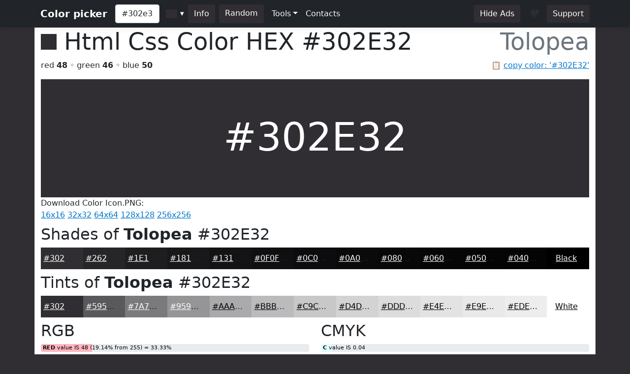

--- FILE ---
content_type: text/html; charset=utf-8
request_url: https://www.htmlcsscolor.com/hex/302E32
body_size: 5510
content:
<!DOCTYPE html>
<html lang="en">
<head>
    <meta charset="utf-8" />
    <meta name="viewport" content="width=device-width, initial-scale=1.0" />
    <title>HEX color #302E32, Color name: Tolopea, RGB(48,46,50), Windows: 3288624. - HtmlCssColor</title>
    <meta name="keywords" content="html, css, color, chart, design, #302E32, 0x302E32, Tolopea, code, rgb, hex, cmyk, hsl, hsv, hsb" />
    <meta name="description" content="#302E32 (or 0x302E32) is known color: Tolopea. HEX triplet: 30, 2E and 32. RGB value is (48,46,50). Sum of RGB (Red&#x2B;Green&#x2B;Blue) = 48&#x2B;46&#x2B;50=144 (19% of max value = 765). Red value is 48 (19.14% from 255 or 33.33% from 144); Green value is 46 (18.36% from 255 or 31.94% from 144); Blue value is 50 (19.92% from 255 or 34.72% from 144); Max value from RGB is 50 - color contains mainly: blue. Hex color #302E32 is not a web safe color. Web safe color analog (approx): #333333.  Inversed color of #302E32 is #CFD1CD. &#x2026;" />

    <meta property="og:title" content="HEX color #302E32, Color name: Tolopea, RGB(48,46,50), Windows: 3288624.">
    <meta property="og:description" content="#302E32 (or 0x302E32) is known color: Tolopea. HEX triplet: 30, 2E and 32. RGB value is (48,46,50). Sum of RGB (Red&#x2B;Green&#x2B;Blue) = 48&#x2B;46&#x2B;50=144 (19% of max value = 765). Red value is 48 (19.14% from 255 or 33.33% from 144); Green value is 46 (18.36% from 255 or 31.94% from 144); Blue value is 50 (19.92% from 255 or 34.72% from 144); Max value from RGB is 50 - color contains mainly: blue. Hex color #302E32 is not a web safe color. Web safe color analog (approx): #333333.  Inversed color of #302E32 is #CFD1CD. &#x2026;">
    <meta property="og:image" content="https://www.htmlcsscolor.com/preview/256x256/302E32.png">
    <meta property="og:url" content="https://www.htmlcsscolor.com/hex/302E32">
    <meta property="og:type" content="website">

    <!-- Google tag (gtag.js) -->
<script async src="https://www.googletagmanager.com/gtag/js?id=G-03EE1H9CRP"></script>
<script>
    window.dataLayer = window.dataLayer || [];
    function gtag() { dataLayer.push(arguments); }
    gtag('js', new Date());

    gtag('config', 'G-03EE1H9CRP');
</script>


<script data-cfasync="false" src="https://cmp.gatekeeperconsent.com/min.js"></script>
<script data-cfasync="false" src="https://the.gatekeeperconsent.com/cmp.min.js"></script>
<script async src="//www.ezojs.com/ezoic/sa.min.js"></script>
<script>
    window.ezstandalone = window.ezstandalone || {};
    ezstandalone.cmd = ezstandalone.cmd || [];
</script>

    <link rel="stylesheet" href="/lib/bootstrap/dist/css/bootstrap.min.css?v=z8OR40MowJ8GgK6P89Y-hiJK5-cclzFHzLhFQLL92bg" />
    <link rel="stylesheet" href="/lib/spectrum/spectrum.min.css?v=f7DHWMSMLDrTB7si-ex6mKFVlSAzSRZxWr1y1TxrWE4" />
    <link rel="stylesheet" href="/css/bundle.min.css?v=De1WMXTycUTCORuSkHM4U6PNBhDKEHYH-JwjAkYrjik" />
</head>
<body style="background-color:#302E32">

    <header>
    <nav class="navbar navbar-expand-md navbar-toggleable-md navbar-dark bg-dark box-shadow">
        <div class="container">
            <a class="navbar-brand fw-bold" href="/">Color picker</a>
            <button class="navbar-toggler" type="button" data-bs-toggle="collapse" data-bs-target=".navbar-collapse" aria-controls="navbarSupportedContent" aria-expanded="false" aria-label="Toggle navigation">
                <span class="navbar-toggler-icon"></span>
            </button>
            <div class="navbar-collapse collapse d-sm-inline-flex justify-content-between">
                <div class="d-flex">
                    <input id="colorvalue" class="form-control me-2 colorvalue" type="text" placeholder="Color" maxlength="12" value="#302e32">
                    <input id="colorpicker" class="colorpicker" type="text" value="#302E32">
                    <button class="btn border-0 me-2 ms-1" type="button" onclick="openColor()" style="background-color:#302E32;color:white">Info</button>
                    <a class="btn border-0 me-2" href="/hex/CE1ADC" style="background-color:#302E32;color:white">Random</a>
                </div>
                <ul class="navbar-nav flex-grow-1">
                    <li class="nav-item dropdown">
                        <a class="nav-link dropdown-toggle text-light" href="#" id="support" data-bs-toggle="dropdown" aria-expanded="false">Tools</a>
                        <ul class="dropdown-menu" aria-labelledby="meta">
                            <li><a class="dropdown-item" href="/#wheel">Color wheel</a></li>
                            <li><a class="dropdown-item" href="/">Gradient generator</a></li>
                            <li><a class="dropdown-item" href="/web-safe-colors">Web safe colors</a></li>
                            <li><a class="dropdown-item" href="/random-colors">Random colors</a></li>
                            <li><hr class="dropdown-divider"></li>
                            <li><a class="dropdown-item" href="/html-color-names">HTML & CSS named colors</a></li>
                            <li><a class="dropdown-item" href="/color-names-rgb-values/A">Color names RGB values</a></li>
                        </ul>
                    </li>
                    <li class="nav-item">
                        <a class="nav-link text-light" href="/contacts">Contacts</a>
                    </li>
                </ul>
                <div class="d-flex">
                    <a class="btn border-0 me-3" href="/hideads" style="background-color:#302E32;color:white">Hide Ads</a>
                    <i id="heart-icon" class="me-3 fs-4" style="color:#302E32">♥</i>
                    <a class="btn border-0" href="https://koshovyi.com/support" target="_blank" style="background-color:#302E32;color:white">Support</a>
                </div>
            </div>
        </div>
    </nav>
</header>

    <div class="container bg-white mt-0 border-start border-end">
        <main role="main" class="pb-3">
            
<div>
    <h1 class="display-5">
        <span style="width:32px;height:32px;display:inline-block;background-color:#302E32;"></span>
        <span class="ms-0">Html Css Color HEX <strong id="copyColor">#302E32</strong></span>
        <span class="float-end text-muted">Tolopea</span>
    </h1>
    <span class="float-end text-muted">📋 <a href="#" class="clipboard" data-clipboard-target="#copyColor">copy color: '#302E32'</a></span>
    <p>red <b>48</b> ◦ green <b>46</b> ◦ blue <b>50</b></p>
</div>

<div class="row">
    <div class="col-12">
        <div style="background-color:#302E32;height:240px;line-height:280px;width:100%;" class="text-center align-middle">
            <span class="display-1 m-0 p-0" style="color:white">
                #302E32
            </span>
        </div>
		<div>
			Download Color Icon.PNG:<br>
			<a title="Download 16x16 PNG ICON Color #302E32 (Tolopea) HTML CSS" href="/preview/16x16/302E32.png" target="_blank">16x16</a>
			<a title="Download 32x32 PNG ICON Color #302E32 (Tolopea) HTML CSS" href="/preview/32x32/302E32.png" target="_blank">32x32</a>
			<a title="Download 64x64 PNG ICON Color #302E32 (Tolopea) HTML CSS" href="/preview/64x64/302E32.png" target="_blank">64x64</a>
			<a title="Download 128x128 PNG ICON Color #302E32 (Tolopea) HTML CSS" href="/preview/128x128/302E32.png" target="_blank">128x128</a>
			<a title="Download 256x256 PNG ICON Color #302E32 (Tolopea) HTML CSS" href="/preview/256x256/302E32.png" target="_blank">256x256</a>
		</div>
    </div>
</div>


<!-- Ezoic - mid_content - mid_content -->
<div id="ezoic-pub-ad-placeholder-111"></div>
<!-- End Ezoic - mid_content - mid_content -->

<h2 class="mt-2">Shades of <strong>Tolopea</strong> #302E32</h2>
<div class="container">
    <div class="row">
        <div class="col colorbox" style="background-color:#302E32"><a style="color:#ffffff" href="/hex/302E32">#302E32</a></div>
        <div class="col colorbox" style="background-color:#262528"><a style="color:#ffffff" href="/hex/262528">#262528</a></div>
        <div class="col colorbox" style="background-color:#1E1E20"><a style="color:#ffffff" href="/hex/1E1E20">#1E1E20</a></div>
        <div class="col colorbox" style="background-color:#18181A"><a style="color:#ffffff" href="/hex/18181A">#18181A</a></div>
        <div class="col colorbox" style="background-color:#131315"><a style="color:#ffffff" href="/hex/131315">#131315</a></div>
        <div class="col colorbox" style="background-color:#0F0F11"><a style="color:#ffffff" href="/hex/0F0F11">#0F0F11</a></div>
        <div class="col colorbox" style="background-color:#0C0C0E"><a style="color:#ffffff" href="/hex/0C0C0E">#0C0C0E</a></div>
        <div class="col colorbox" style="background-color:#0A0A0B"><a style="color:#ffffff" href="/hex/0A0A0B">#0A0A0B</a></div>
        <div class="col colorbox" style="background-color:#080809"><a style="color:#ffffff" href="/hex/080809">#080809</a></div>
        <div class="col colorbox" style="background-color:#060607"><a style="color:#ffffff" href="/hex/060607">#060607</a></div>
        <div class="col colorbox" style="background-color:#050506"><a style="color:#ffffff" href="/hex/050506">#050506</a></div>
        <div class="col colorbox" style="background-color:#040405"><a style="color:#ffffff" href="/hex/040405">#040405</a></div>
        <div class="col colorbox" style="background-color:#000000"><a style="color:#ffffff" href="/hex/000000">Black</a></div>
    </div>
</div>

<h2 class="mt-2">Tints of <strong>Tolopea</strong> #302E32</h2>
<div class="container">
    <div class="row">
        <div class="col colorbox" style="background-color:#302E32"><a style="color:#ffffff" href="/hex/302E32">#302E32</a></div>
        <div class="col colorbox" style="background-color:#59585B"><a style="color:#ffffff" href="/hex/59585B">#59585B</a></div>
        <div class="col colorbox" style="background-color:#7A797C"><a style="color:#ffffff" href="/hex/7A797C">#7A797C</a></div>
        <div class="col colorbox" style="background-color:#959496"><a style="color:#ffffff" href="/hex/959496">#959496</a></div>
        <div class="col colorbox" style="background-color:#AAA9AB"><a style="color:#000000" href="/hex/AAA9AB">#AAA9AB</a></div>
        <div class="col colorbox" style="background-color:#BBBABC"><a style="color:#000000" href="/hex/BBBABC">#BBBABC</a></div>
        <div class="col colorbox" style="background-color:#C9C8C9"><a style="color:#000000" href="/hex/C9C8C9">#C9C8C9</a></div>
        <div class="col colorbox" style="background-color:#D4D3D4"><a style="color:#000000" href="/hex/D4D3D4">#D4D3D4</a></div>
        <div class="col colorbox" style="background-color:#DDDCDD"><a style="color:#000000" href="/hex/DDDCDD">#DDDCDD</a></div>
        <div class="col colorbox" style="background-color:#E4E3E4"><a style="color:#000000" href="/hex/E4E3E4">#E4E3E4</a></div>
        <div class="col colorbox" style="background-color:#E9E9E9"><a style="color:#000000" href="/hex/E9E9E9">#E9E9E9</a></div>
        <div class="col colorbox" style="background-color:#EDEDED"><a style="color:#000000" href="/hex/EDEDED">#EDEDED</a></div>
        <div class="col colorbox" style="background-color:#FFFFFF"><a style="color:#000000" href="/hex/FFFFFF">White</a></div>
    </div>
</div>

<div class="row">
    <div class="col-md-6 col-sm-12">
        <h2 class="mt-2">RGB</h2>

        <div class="progress">
            <div class="progress-bar ps-1 progress-r" role="progressbar" aria-valuenow="48" aria-valuemin="0" aria-valuemax="255" style="width:19.14%">
            </div>
            <span class="progress-text">&nbsp;<b>RED</b> value IS 48 (19.14% from 255) = 33.33%</span>
        </div>
        <br/>

        <div class="progress">
            <div class="progress-bar ps-1 progress-g" role="progressbar" aria-valuenow="46" aria-valuemin="0" aria-valuemax="255" style="width:18.36%">
            </div>
            <span class="progress-text">&nbsp;<b>GREEN</b> value IS 46 (18.36% from 255) = 31.94%</span>
        </div>
        <br/>

        <div class="progress">
            <div class="progress-bar ps-1 progress-b" role="progressbar" aria-valuenow="50" aria-valuemin="0" aria-valuemax="255" style="width:19.92%">
            </div>
            <span class="progress-text">&nbsp;<b>BLUE</b> value IS 50 (19.92% from 255) = 34.72%</span>
        </div>
        <br/>

        <div class="progress">
            <div class="progress-bar progress-r" role="progressbar" style="width:33.33%" aria-valuenow="15" aria-valuemin="0" aria-valuemax="100">
                <span><strong>R</strong> = 33.33%</span>
            </div>
            <div class="progress-bar progress-g" role="progressbar" style="width:31.94%" aria-valuenow="30" aria-valuemin="0" aria-valuemax="100">
                <span><strong>G</strong> = 31.94%</span>
            </div>
            <div class="progress-bar progress-b" role="progressbar" style="width:34.72%" aria-valuenow="20" aria-valuemin="0" aria-valuemax="100">
                <span><strong>B</strong> = 34.72%</span>
            </div>
        </div>

    </div>
    <div class="col-md-6 col-sm-12">
        <h2 class="mt-2">CMYK</h2>

        <div class="progress">
            <div class="progress-bar ps-1 progress-c" role="progressbar" aria-valuenow="0.04" aria-valuemin="0" aria-valuemax="100" style="width:4%">
            </div>
            <span class="progress-text">&nbsp;<b>C</b> value IS 0.04</span>
        </div>
        <br/>

        <div class="progress">
            <div class="progress-bar ps-1 progress-m" role="progressbar" aria-valuenow="0.08" aria-valuemin="0" aria-valuemax="100" style="width:8%">
            </div>
            <span class="progress-text">&nbsp;<b>M</b> value IS 0.08</span>
        </div>
        <br/>

        <div class="progress">
            <div class="progress-bar ps-1 progress-y" role="progressbar" aria-valuenow="0" aria-valuemin="0" aria-valuemax="100" style="width:0%">
            </div>
            <span class="progress-text">&nbsp;<b>Y</b> value IS 0</span>
        </div>
        <br/>

        <div class="progress">
            <div class="progress-bar ps-1 progress-k" role="progressbar" aria-valuenow="0.80" aria-valuemin="0" aria-valuemax="100" style="width:80%">
            </div>
            <span class="progress-text">&nbsp;<b>K</b> value IS 0.80</span>
        </div>

    </div>
</div>

<h2>RGB Variations</h2>
<div class="row text-center align-middle">
    <div class="col-4 col-md-2">
        <span>RGB:</span>
        <div class="colorbox-rgb mt-2" style="background-color:#302E32;color:#ffffff">
            <a href="/hex/302E32" style="color:#ffffff">#302E32</a>
        </div>
    </div>
    <div class="col-4 col-md-2">
        <span>RBG:</span>
        <div class="colorbox-rgb mt-2" style="background-color:#30322E;color:#ffffff">
            <a href="/hex/30322E" style="color:#ffffff">#30322E</a>
        </div>
    </div>
    <div class="col-4 col-md-2">
        <span>GRB:</span>
        <div class="colorbox-rgb mt-2" style="background-color:#2E3032;color:#ffffff">
            <a href="/hex/2E3032" style="color:#ffffff">#2E3032</a>
        </div>
    </div>
    <div class="col-4 col-md-2">
        <span>GBR:</span>
        <div class="colorbox-rgb mt-2" style="background-color:#2E3230;color:#ffffff">
            <a href="/hex/2E3230" style="color:#ffffff">#2E3230</a>
        </div>
    </div>
    <div class="col-4 col-md-2">
        <span>BRG:</span>
        <div class="colorbox-rgb mt-2" style="background-color:#323032;color:#ffffff">
            <a href="/hex/323032" style="color:#ffffff">#323032</a>
        </div>
    </div>
    <div class="col-4 col-md-2">
        <span>BGR:</span>
        <div class="colorbox-rgb mt-2" style="background-color:#322E30;color:#ffffff">
            <a href="/hex/322E30" style="color:#ffffff">#322E30</a>
        </div>
    </div>
</div>

<div class="row">
    <div class="col-lg-8 col-sm-12">
        <h2 class="mt-2">Color information</h2>
        <p style="text-align:justify"><b>#302E32</b> (or <b>0x302E32</b>) is known <b>color</b>: <strong><a href="/hex/302E32">Tolopea</a></strong>. HEX triplet: <b>30</b>, <b>2E</b> and <b>32</b>. <b>RGB</b> value is (48,46,50). Sum of RGB (Red+Green+Blue) = 48+46+50=144 (<i>19%</i> of max value = 765). <b>Red</b> value is 48 (<i>19.14%</i> from <i>255</i> or <i>33.33%</i> from <i>144</i>); <b>Green</b> value is 46 (<i>18.36%</i> from <i>255</i> or <i>31.94%</i> from <i>144</i>); <b>Blue</b> value is 50 (<i>19.92%</i> from <i>255</i> or <i>34.72%</i> from <i>144</i>); Max value from RGB is 50 - color contains mainly: blue. <b>Hex color #302E32</b> is not a <b>web safe color</b>. Web safe color analog (approx): <a href="/hex/333333">#333333</a>.  Inversed color of #302E32 is <a href="/hex/CFD1CD">#CFD1CD</a>. Grayscale: <a href="/hex/2F2F2F">#2F2F2F</a>.  Windows color (decimal): -13619662 or <b>3288624</b>. OLE color: 3288624.</p><p style="text-align:justify"><b>HSL</b> color <i>Cylindrical-coordinate representation</i> of color #302E32: <b>hue</b> angle of 270º degrees, <b>saturation</b>: 0.04, <b>lightness</b>: 0.19%. <b>HSV</b> value (or <b>HSB</b> Brightness) of color is 0.2% and HSV saturation: 0.08%. Process <b>color model</b> (Four color, <b>CMYK</b>) of #302E32 is <i>Cyan</i> = 0.04, <i>Magento</i> = 0.08, <i>Yellow</i> = 0 and <i>Black</i> (K on CMYK) = 0.80.</p>
    </div>
    <div class="col-lg-4 col-sm-12">
        <h2 class="mt-2">Color convert</h2>
        <table class="table table-hover table-bordered">
            <tbody>
                <tr>
                    <td class="fw-bold">RGB</td>
                    <td>48</td>
                    <td>46</td>
                    <td>50</td>
                    <td>-</td>
                </tr>
                <tr>
                    <td class="fw-bold">CMYK</td>
                    <td>0.04</td>
                    <td>0.08</td>
                    <td>0</td>
                    <td>0.80</td>
                </tr>
                <tr>
                    <td class="fw-bold">HSL</td>
                    <td>270º</td>
                    <td>0.04%</td>
                    <td>0.19%</td>
                    <td>-</td>
                </tr>
                <tr>
                    <td class="fw-bold">HSV(B)</td>
                    <td>270º</td>
                    <td>0.08%</td>
                    <td>0.2%</td>
                    <td>-</td>
                </tr>
                <tr>
                    <td class="fw-bold">XYZ</td>
                    <td>2.77</td>
                    <td>2.81</td>
                    <td>3.41</td>
                    <td>-</td>
                </tr>
                <tr>
                    <td class="fw-bold">YUV</td>
                    <td>47.05</td>
                    <td>129.66</td>
                    <td>128.67</td>
                    <td>-</td>
                </tr>
            </tbody>
        </table>
    </div>
</div>

<div class="table-responsive">
    <table class="table table-hover table-bordered">
        <thead>
            <tr>
                <th>System</th>
                <th><a href="/hex/FF0000" title="Red color information">Red</a></th>
                <th><a href="/hex/00FF00" title="Green color information">Green</a></th>
                <th><a href="/hex/0000FF" title="Blue color information">Blue</a></th>
                <th><a href="/hex/00FFFF" title="Cyan color information">C</a></th>
                <th><a href="/hex/FF00FF" title="Magenta color information">M</a></th>
                <th><a href="/hex/FFFF00" title="Yellow color information">Y</a></th>
                <th><a href="/hex/000000" title="Black color information">K</a></th>
                <th>H</th>
                <th>S</th>
                <th>L</th>
            </tr>
        </thead>
        <tbody>
            <tr>
                <td>Decimal</td>
                <td>48</td>
                <td>46</td>
                <td>50</td>
                <td>0.04</td>
                <td>0.08</td>
                <td>0</td>
                <td>0.80</td>
                <td>270</td>
                <td>0.04</td>
                <td>0.19</td>
            </tr>
            <tr>
                <td>Hex</td>
                <td>30</td>
                <td>2E</td>
                <td>32</td>
                <td>4</td>
                <td>8</td>
                <td>0</td>
                <td>50</td>
                <td>10E</td>
                <td>4</td>
                <td>13</td>
            </tr>
            <tr>
                <td>Octal</td>
                <td>60</td>
                <td>56</td>
                <td>62</td>
                <td>4</td>
                <td>10</td>
                <td>0</td>
                <td>120</td>
                <td>416</td>
                <td>4</td>
                <td>23</td>
            </tr>
            <tr>
                <td>Binary</td>
                <td>110000</td>
                <td>101110</td>
                <td>110010</td>
                <td>100</td>
                <td>1000</td>
                <td>0</td>
                <td>1010000</td>
                <td>100001110</td>
                <td>100</td>
                <td>10011</td>
            </tr>
        </tbody>
    </table>
</div>

<h2 class="mt-2">Color Harmonies of #302E32</h2>
<div class="row">

    <div class="col-md-6 col-sm-6">
        <h3><b>Triadic</b> Colors</h3>

        <div class="row">
            <div class="col-6">
                <div class="colorbox" style="background-color:#32302E">
                    <a href="/hex/32302E" style="color:#ffffff">
                        #32302E
                    </a>
                </div>
            </div>
            <div class="col-6">
                <div class="colorbox" style="background-color:#2E3230">
                    <a href="/hex/2E3230" style="color:#ffffff">
                        #2E3230
                    </a>
                </div>
            </div>
        </div>
    </div>

    <div class="col-md-6 col-sm-6">
        <h3><b>Analogous</b> colors</h3>
        <div class="row">
            <div class="col-6">
                <div class="colorbox" style="background-color:#322E32">
                    <a href="/hex/322E32" style="color:#ffffff">
                    #322E32
                    </a>
                </div>
            </div>
            <div class="col-6">
                <div class="colorbox" style="background-color:#2E2E32">
                    <a href="/hex/2E2E32" style="color:#ffffff">
                    #2E2E32
                    </a>
                </div>
            </div>
        </div>
    </div>

    <div class="col-md-12 col-sm-12">
        <h3><b>Split complements</b> colors</h3>
        <div class="row">
            <div class="col-6">
                <div class="colorbox" style="background-color:#32322E">
                    <a href="/hex/32322E" style="color:#ffffff">
                    #32322E
                    </a>
                </div>
            </div>
            <div class="col-6">
                <div class="colorbox" style="background-color:#2E322E">
                    <a href="/hex/2E322E" style="color:#ffffff">
                    #2E322E
                    </a>
                </div>
            </div>
        </div>
    </div>

    <div class="col-12">
        <h3><b>Complementary</b> color</h3>
        <div class="colorbox" style="background-color:#30322E">
            <a href="/hex/30322E" style="color:#ffffff">
            #30322E
            </a>
        </div>
    </div>

</div>

<h2 class="mt-2">Monochromatic Colors of #302E32</h2>
<div class="container">
    <div class="row">
        <div class="colorbox col-12" style="background-color:#CBCBCC">
                <a href="/hex/CBCBCC" style="color:#000000">
            #CBCBCC
            </a>
        </div>
        <div class="colorbox col-12" style="background-color:#989799">
                <a href="/hex/989799" style="color:#000000">
            #989799
            </a>
        </div>
        <div class="colorbox col-12" style="background-color:#727172">
                <a href="/hex/727172" style="color:#ffffff">
            #727172
            </a>
        </div>
        <div class="colorbox col-12" style="background-color:#242225">
                <a href="/hex/242225" style="color:#ffffff">
            #242225
            </a>
        </div>
        <div class="colorbox col-12" style="background-color:#181719">
                <a href="/hex/181719" style="color:#ffffff">
            #181719
            </a>
        </div>
        <div class="colorbox col-12" style="background-color:#121112">
                <a href="/hex/121112" style="color:#ffffff">
            #121112
            </a>
        </div>
    </div>
</div>

<div class="row">
    <div class="col-md-6 col-sm-12">
        <h3 class="mt-2">Black with #302E32</h3>
        <div class="bw-black-box" style="border-color:#302E32;">
            <div style="background-color:#302E32;">
                <h3 class="bw-hb"><b>Text</b> Example</h3>
            </div>
            <br>
            <h3 class="bw-hb" style="color:#302E32;border:solid 1px #302E32;"><b>Text</b> Example</h3>
        </div>
    </div>
    <div class="col-md-6 col-sm-12">
        <h3 class="mt-2">White with #302E32</h3>
        <div class="bw-white-box" style="border-color:#302E32;">
            <div style="background-color:#302E32;">
                <h3 class="bw-hw"><b>Text</b> Example</h3>
            </div>
            <br>
            <h3 class="bw-hw" style="color:#302E32;border:solid 1px #302E32;"><b>Text</b> Example</h3>
        </div>
    </div>
</div>

<h2 class="mt-2">HTML Codes & Css <small>Web design</small></h2>
<div class="row">
    <div class="col-md-4 col-sm-12">
        <p class="mt-2"><b>color</b> css</p>
        <div class="highlight hl-bg">
            <code>
                &lt;style&gt;<br>
                &nbsp;<b><abbr title="Paragraph HTML Tag">p</abbr></b> { color: <b>#302E32</b>; }<br><br>
                &nbsp;<b><abbr title="Paragraph HTML Tag set RGB">p</abbr></b> { color: <b>rgb(48,46,50)</b>; }<br><br>
                &nbsp;<b>H1</b>.<abbr title="Your CSS Class for H1 HTML Tag">HeaderClassName</abbr><br>&nbsp;{<br>&nbsp;&nbsp;&nbsp;color: <b>#302E32</b>;<br>&nbsp;}<br>
                &nbsp;.<abbr title="Your CSS Class for any HTML object">AnyTagClassName</abbr><br>&nbsp;{<br>&nbsp;&nbsp;&nbsp;color: <b>#302E32</b>;<br>&nbsp;}<br>
                &lt;/style&gt;
            </code>
        </div>
    </div>
    <div class="col-md-4 col-sm-12">
        <p class="mt-2"><b>background-color</b> css</p>
        <div class="highlight hl-bg">
            <code>
                &lt;style&gt;<br>
                &nbsp;<b><abbr title="Background for anchor (link) A HTML Tag">a</abbr></b> { background-color: <b>#302E32</b>; }<br><br>
                &nbsp;<b><abbr title="Background for anchor (link) A HTML Tag set RGB">a</abbr></b> { background-color: <b>rgb(48,46,50)</b>; }<br><br>
                &nbsp;<b>div</b>.<abbr title="Your Background CSS Class for DIV HTML Tag">DivClassName</abbr><br>&nbsp;{<br>&nbsp;&nbsp;&nbsp;background-color: <b>#302E32</b>;<br>&nbsp;}<br>
                &nbsp;.<abbr title="Your Background CSS Class for any HTML object">BgClassName</abbr><br>&nbsp;{<br>&nbsp;&nbsp;&nbsp;background-color: <b>#302E32</b>;<br>&nbsp;}<br>
                &lt;/style&gt;
            </code>
        </div>
    </div>
    <div class="col-md-4 col-sm-12">
        <p class="mt-2"><b>border-color</b> css</p>
        <div class="highlight hl-bg">
            <code>
                &lt;style&gt;<br>
                &nbsp;<b><abbr title="Border color for label (span) HTML Tag">span</abbr></b> { border-color: <b>#302E32</b>; }<br><br>
                &nbsp;<b><abbr title="Border color for label (span) HTML Tag set RGB">span</abbr></b> { border-color: <b>rgb(48,46,50)</b>; }<br><br>
                &nbsp;<b>td</b>.<abbr title="Your border color CSS Class for table cell TD HTML Tag">TdClassName</abbr><br>&nbsp;{<br>&nbsp;&nbsp;&nbsp;border-color: <b>#302E32</b>;<br>&nbsp;}<br>
                &nbsp;.<abbr title="Your border color CSS Class for any HTML object">TagClassName</abbr><br>&nbsp;{<br>&nbsp;&nbsp;&nbsp;border-color: <b>#302E32</b>;<br>&nbsp;}<br>
                &lt;/style&gt;
            </code>
        </div>
    </div>
</div>

        </main>
        <footer class="border-top text-muted mt-3 pt-3 pb-3">
    &copy; 2014-2026 <b>HtmlCssColor.com</b> <a href="https://koshovyi.com" target="_blank">Dmytro Koshovyi</a>. Ukraine, Kyiv/Mykolaiv. <a href="/contacts">Contacts</a>
</footer>

    </div>
    
    <script src="/lib/jquery/dist/jquery.min.js?v=9_aliU8dGd2tb6OSsuzixeV4y_faTqgFtohetphbbj0" defer></script>
    <script src="/lib/bootstrap/dist/js/bootstrap.bundle.min.js?v=KuvCVS19rfTjoLgMyDDCdOkRRlhNrY4psEM4uezts2M" defer></script>
    <script src="/lib/spectrum/spectrum.min.js?v=VQbPFecGajMAZ-kOC5T3BWxXULtHafNGbtBtuMlm-7w" defer></script>
    <script src="/lib/clipboard.js/clipboard.min.js?v=4XodgW4TwIJuDtf-v6vDJ39FVxI0veC_kSCCmnFp7ck" defer></script>
    <script src="/js/bundle.min.js?v=PAoJd-aekl9PfiKgH2Hkz3N2ZuF1TOh0bPgoo7ANSqM" defer></script>
    
</body>
</html>
